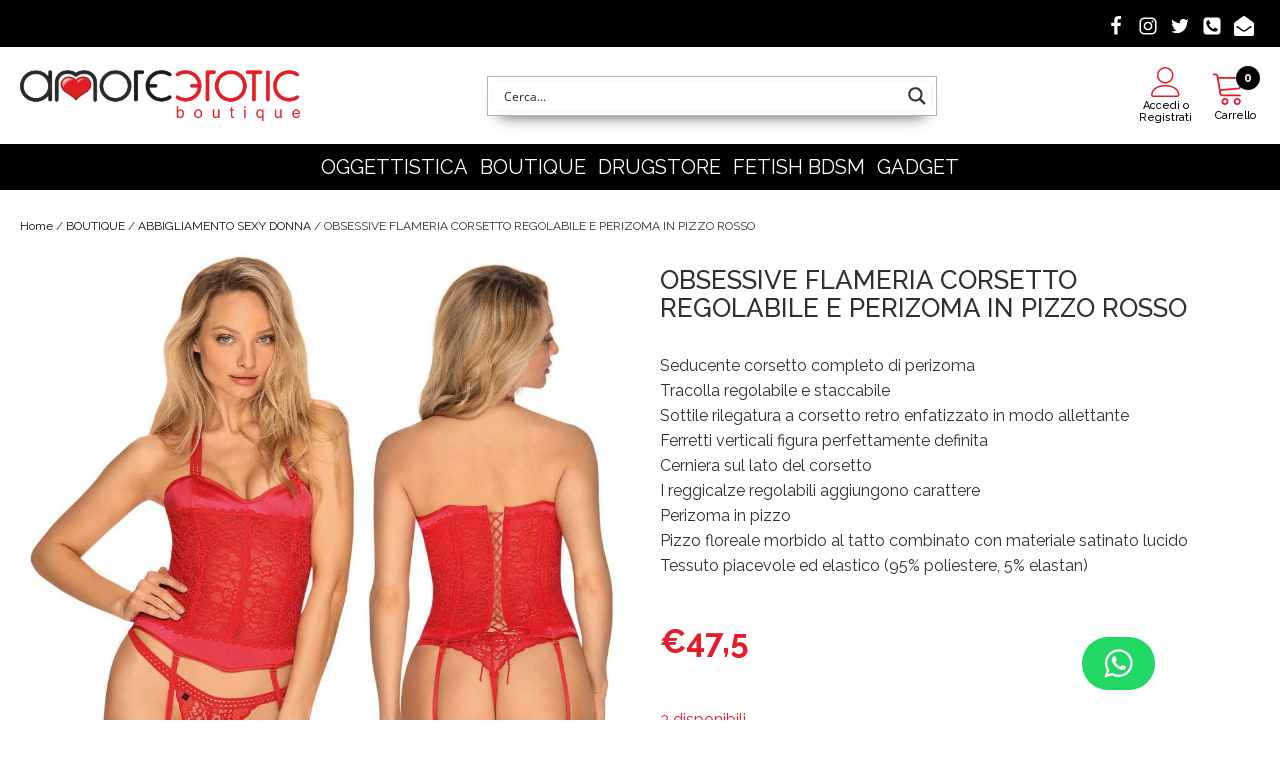

--- FILE ---
content_type: text/css
request_url: https://www.amoreeroticboutique.com/wp-content/uploads/oxygen/css/35108.css?cache=1747650199&ver=6.8.3
body_size: 3891
content:
#section-2086-35108{background-color:#000000}#section-2497-35108 > .ct-section-inner-wrap{padding-top:0;padding-right:20px;padding-bottom:0;padding-left:20px}#section-2497-35108{background-color:#000000}#div_block-2056-35108{flex-direction:row;display:flex;padding-top:4px;padding-bottom:11px}#div_block-2057-35108{flex-direction:row;display:flex;text-align:center;align-items:center;justify-content:center;margin-top:12px;padding-left:0px}#div_block-2072-35108{flex-direction:row;display:flex;align-items:center}#mini-cart-trigger{padding-left:19px;flex-direction:column;display:flex;text-align:left;align-items:center;justify-content:flex-start;position:relative}#mini-cust-cart{width:280px;top:53px;background-color:#ffffff;padding-top:10px;padding-left:10px;padding-right:10px;padding-bottom:10px;transition-duration:0.6s;position:absolute;left:-210px}#div_block-2093-35108{width:33%}#div_block-2101-35108{flex-direction:row;display:flex;text-align:center;align-items:center;justify-content:center;margin-top:0px;padding-left:0px}#div_block-2508-35108{flex-direction:row;display:flex;text-align:center;align-items:center;justify-content:center;margin-top:0px;padding-left:0px}#div_block-2110-35108{width:34.00%}#div_block-2112-35108{width:33%}#div_block-2499-35108{width:33.33%;display:flex;margin-top:auto;margin-bottom:auto;padding-left:20px;margin-left:0px;padding-top:0px;padding-bottom:0px}#div_block-2500-35108{width:33.33%;flex-direction:row;display:flex;justify-content:center;text-align:center;margin-right:0px;padding-right:20px;padding-bottom:0px;padding-top:0px}#div_block-2505-35108{width:33.34%;flex-direction:row;display:flex;justify-content:flex-end;text-align:right;margin-right:0px;padding-right:20px}@media (max-width:991px){#div_block-2500-35108{flex-direction:row;display:flex;justify-content:center;text-align:center}}@media (max-width:991px){#div_block-2505-35108{flex-direction:row;display:flex;justify-content:center;text-align:center}}@media (max-width:767px){#mini-cart-trigger{padding-left:6px}}@media (max-width:479px){#div_block-2499-35108{padding-left:0px;padding-right:0px}}@media (max-width:479px){#link-2447-35108{flex-direction:row;justify-content:center;text-align:center;margin-left:auto;margin-right:auto;margin-bottom:auto;margin-top:auto}}@media (max-width:991px){#new_columns-2087-35108> .ct-div-block{width:100% !important}}@media (max-width:991px){#new_columns-2498-35108> .ct-div-block{width:100% !important}}#new_columns-2498-35108{background-color:#000000}#text_block-2097-35108{font-size:14px}#text_block-2100-35108{font-size:14px}#text_block-2512-35108{color:#ffffff;padding-top:10px;font-weight:100}#text_block-2449-35108{color:#ffffff;font-weight:100;text-align:left}#text_block-2458-35108{color:#ffffff;font-weight:100;text-align:left}#text_block-2451-35108{color:#ffffff;font-weight:100;text-align:left}#text_block-2453-35108{color:#ffffff;font-weight:100;text-align:left}#text_block-2455-35108{text-align:left;color:#ffffff;font-weight:100}#text_block-2502-35108{color:#ffffff;display:flex;align-items:center;justify-content:center;align-content:center;margin-top:auto;padding-left:0px;padding-bottom:10px;margin-bottom:auto}@media (max-width:1400px){#text_block-2512-35108{color:#ffffff;padding-top:10px;font-weight:100}}@media (max-width:991px){#text_block-2502-35108{margin-left:auto;margin-right:auto}}#link_text-2456-35108{color:#ffffff;font-weight:100}#link-2076-35108{margin-left:15px}#link-2079-35108{margin-left:18px;margin-right:3px}#link-2095-35108{margin-top:0px}#link-2098-35108{margin-top:0px}#div_block-2443-35108{position:fixed;right:125px;bottom:30px;background-color:#22d865;flex-direction:row;display:flex;align-items:center;z-index:999;padding-top:10px;padding-bottom:10px;padding-right:20px;font-family:'Raleway';border-radius:50px;padding-left:20px}@media (max-width:991px){#div_block-2443-35108{align-items:center;justify-content:center;align-content:center;display:flex;text-align:center;flex-direction:row}}@media (max-width:767px){#link-2076-35108{padding-left:2px;margin-left:2px}}@media (max-width:479px){#div_block-2443-35108{position:fixed;left:20px;right:20px;display:flex;justify-content:center;text-align:center;width:67px;flex-direction:row;bottom:15px}}#image-2069-35108{width:280px}#image-2503-35108{width:200px;z-index:999999999;padding-right:0px;align-self:center;margin-bottom:0px;padding-bottom:10px;padding-top:0px}@media (max-width:991px){#image-2503-35108{margin-left:auto;margin-right:auto}}#fancy_icon-2074-35108{color:#e31e24}#fancy_icon-2074-35108>svg{width:30px;height:30px}#fancy_icon-2077-35108{color:#e31e24}#fancy_icon-2077-35108>svg{width:30px;height:30px}#fancy_icon-2080-35108{color:#e31e24}#fancy_icon-2080-35108>svg{width:30px;height:30px}#fancy_icon-2080-35108{margin-bottom:6px}#fancy_icon-2103-35108{margin-left:-10px}#fancy_icon-2444-35108{color:#ffffff}#fancy_icon-2444-35108>svg{width:33px;height:33px}@media (max-width:767px){#fancy_icon-2074-35108{color:#e31e24}#fancy_icon-2074-35108>svg{width:28px;height:28px}}@media (max-width:767px){#fancy_icon-2077-35108{color:#e31e24}#fancy_icon-2077-35108>svg{width:28px;height:28px}}@media (max-width:767px){#fancy_icon-2080-35108{color:#e31e24}#fancy_icon-2080-35108>svg{width:28px;height:28px}}#code_block-2075-35108{font-size:11px;color:#000000;line-height:12px;font-weight:500;padding-top:3px}#code_block-2078-35108{font-size:11px;color:#000000;line-height:12px;font-weight:500;padding-top:3px}#code_block-2081-35108{font-size:11px;color:#000000;line-height:12px;font-weight:500;padding-top:3px}#code_block-2515-35108{font-size:11px;color:#000000;line-height:12px;font-weight:500}@media (max-width:767px){#code_block-2075-35108{display:none}}@media (max-width:767px){#code_block-2078-35108{display:none}}@media (max-width:767px){#code_block-2081-35108{display:none}}@media (max-width:767px){#code_block-2515-35108{display:none}}#shortcode-2446-35108{width:80%;max-width:450px}@media (max-width:991px){#shortcode-2446-35108{margin-top:20px;margin-bottom:20px}}@media (min-width:768px){#_header-2051-35108.oxy-header-wrapper.oxy-header.oxy-sticky-header.oxy-sticky-header-active{position:fixed;top:0;left:0;right:0;z-index:2147483640;background-color:#ffffff;box-shadow:0px 0px 10px rgba(0,0,0,0.3);}#_header-2051-35108.oxy-header.oxy-sticky-header-active .oxygen-hide-in-sticky{display:none}#_header-2051-35108.oxy-header.oxy-header .oxygen-show-in-sticky-only{display:none}}#_header-2051-35108{width:100%}#_header_row-2052-35108 .oxy-nav-menu-open,#_header_row-2052-35108 .oxy-nav-menu:not(.oxy-nav-menu-open) .sub-menu{background-color:#000000}.oxy-header.oxy-sticky-header-active > #_header_row-2052-35108.oxygen-show-in-sticky-only{display:block}#_header_row-2052-35108{color:#ffffff;background-color:#000000}@media (max-width:991px){#_header_row-2066-35108 .oxy-header-container{flex-direction:column}#_header_row-2066-35108 .oxy-header-container > div{justify-content:center}}.oxy-header.oxy-sticky-header-active > #_header_row-2066-35108.oxygen-show-in-sticky-only{display:block}#_header_row-2066-35108{padding-top:20px;padding-bottom:20px}#_header_row-2118-35108 .oxy-nav-menu-open,#_header_row-2118-35108 .oxy-nav-menu:not(.oxy-nav-menu-open) .sub-menu{background-color:#000000}.oxy-header.oxy-sticky-header-active > #_header_row-2118-35108.oxygen-show-in-sticky-only{display:block}#_header_row-2118-35108{background-color:#000000}#iuahsd98 .oxy-cart-counter_icon_svg{font-size:35px}#iuahsd98 .oxy-cart-counter_icon{color:#e41c2a}#iuahsd98 .oxy-cart-counter_count{color:#ffffff;margin-top:-25px;margin-left:-10px}#iuahsd98 .oxy-cart-counter_number{font-size:12px;height:24px;width:24px;color:#ffffff;background-color:#000000}#iuahsd98 .oxy-cart-counter_inner_content{display:none}.oxy-cart-counter{position:relative}.oxy-cart-counter_link{color:inherit}.oxygen-builder-body .oxy-cart-counter > div:not(.oxy-cart-counter_inner_content):not(.oxy-cart-counter_icon_count){display:none}.oxy-cart-counter_inner_content{background-color:#fff;position:absolute;visibility:hidden;opacity:0;transition-property:opacity,visibility;transition-timing-function:ease;transition-duration:0.3s;z-index:99;width:300px;max-width:90vw;right:0;padding:20px}.oxy-cart-counter_visible + .oxy-cart-counter_inner_content{visibility:visible;opacity:1}.oxy-cart-counter_icon_count{background:none;border:none;position:relative}.oxy-cart-counter_icon_count[data-reveal]{cursor:pointer}.oxy-cart-counter_icon_count:focus,.oxy-cart-counter_link:focus{outline:none}.oxy-cart-counter_icon_svg{height:1em;width:1em;fill:currentColor}.oxy-cart-counter_icon_count,.oxy-cart-counter_count{display:flex;align-items:center}.oxy-cart-counter_count{right:-10px}.oxy-cart-counter_number{display:flex;align-items:center;justify-content:center;border-radius:100px;background-color:#333;color:#fff;font-size:14px;height:20px;width:20px;transition-property:color,background-color;transition-timing-function:ease;transition-duration:0.3s}.oxy-cart-counter_icon{transition-property:color,background-color;transition-timing-function:ease;transition-duration:0.3s}.oxy-cart-counter_number:empty::before{content:'0'}.oxy-cart-counter_hidden .oxy-cart-counter_number:empty{display:none}.oxygen-builder-body .oxy-cart-counter_hidden .oxy-cart-counter_number:empty{display:flex}#iuahsd98{margin-bottom:-1px}@media (max-width:767px){#iuahsd98 .oxy-cart-counter_icon_svg{font-size:28px}}.oxy-mini-cart{position:relative;display:flex;justify-content:center;-webkit-font-smoothing:antialiased}.oxy-woo-mini-cart__summary{display:flex;flex-direction:row;justify-content:center;align-items:center;flex-wrap:nowrap;cursor:pointer}.oxy-woo-mini-cart__summary-fragments{display:flex;flex-direction:row;flex-wrap:nowrap;align-items:center}.oxy-woo-mini-cart__total{margin-right:8px}.oxy-woo-mini-cart__items-count{white-space:nowrap}.oxy-woo-mini-cart__quantity-badge{position:absolute;top:4px;right:4px;width:14px;height:14px;border-radius:50%;font-size:10px;font-weight:800;background-color:#e41c2a;color:white;display:none;justify-content:center;align-items:center}.oxy-woo-mini-cart__icon{width:24px;height:auto}.oxy-woo-mini-cart__flyout{position:absolute;right:0;left:unset;width:100%;min-width:300px;top:100%;opacity:0 !important;transition-property:opacity;transition-duration:0.3s;transition-timing-function:ease-in-out;pointer-events:none;background-color:#fff;z-index:9999;padding:16px}.oxy-woo-mini-cart__summary:hover + .oxy-woo-mini-cart__flyout,.oxy-woo-mini-cart:focus-within > .oxy-woo-mini-cart__flyout,.oxy-woo-mini-cart__flyout:hover,.oxy-woo-mini-cart__flyout--active{visibility:visible;opacity:1 !important;pointer-events:all}.oxy-woo-mini-cart__flyout .woocommerce-mini-cart-item{display:flex;flex-direction:row;align-items:center}.oxy-woo-mini-cart__flyout ul.product_list_widget{list-style:none outside;padding:0;margin:0}.oxy-woo-mini-cart__flyout .product_list_widget li{border-bottom:1px solid #d3ced2;padding-top:4px;margin-bottom:4px;padding-bottom:8px;list-style:none}.oxy-woo-mini-cart__flyout .woocommerce-mini-cart-item .remove{margin-right:8px;color:#d3ced2 !important;width:14px;text-align:center}.oxy-woo-mini-cart__flyout .woocommerce-mini-cart-item .remove:hover{text-decoration:none;color:#c44 !important;background:transparent !important}.oxy-woo-mini-cart__flyout .woocommerce-mini-cart-item a:not(.remove){display:flex;align-items:center;font-size:14px}.oxy-woo-mini-cart__flyout .woocommerce-mini-cart-item a:not(.remove) img{margin:0px;margin-right:12px;width:32px;height:32px}.oxy-woo-mini-cart__flyout .woocommerce-mini-cart-item .quantity{margin-left:auto;display:flex;flex-direction:column;align-items:center}.oxy-woo-mini-cart__flyout .woocommerce-mini-cart__total .woocommerce-Price-amount{color:black}.oxy-woo-mini-cart__flyout .woocommerce-mini-cart__buttons{display:flex;flex-direction:column;margin-block-end:0px}.oxy-woo-mini-cart__flyout .woocommerce-mini-cart__buttons .button{display:flex;justify-content:center;width:100%;background-color:#000000;padding:16px 48px;color:#ffffff;font-size:12px;text-transform:uppercase;font-weight:700;letter-spacing:1px;line-height:1.2;border:1px solid #000000;transition:all 0.2s ease}.oxy-woo-mini-cart__flyout .woocommerce-mini-cart__buttons .button:first-child{margin-bottom:8px;line-height:1.2;text-align:center;text-transform:uppercase;letter-spacing:1px;font-weight:700;font-size:12px;background:#ffffff;border:1px solid #000000;color:#000000;padding:16px 24px;outline:none;font-family:inherit;border-radius:4px}.oxy-woo-mini-cart__flyout .woocommerce-mini-cart__buttons .button:first-child:hover{border:1px solid ;color:;background:#ffffff}.oxy-woo-mini-cart__flyout .woocommerce-mini-cart__buttons .button:hover{background:;border-color:}.oxy-woo-mini-cart__flyout .total strong{font-weight:400}.oxy-woo-mini-cart__flyout .woocommerce-mini-cart__empty-message{text-align:center}.oxy-mini-cart{position:relative;display:flex;justify-content:center;-webkit-font-smoothing:antialiased}.oxy-woo-mini-cart__summary{display:flex;flex-direction:row;justify-content:center;align-items:center;flex-wrap:nowrap;cursor:pointer}.oxy-woo-mini-cart__summary-fragments{display:flex;flex-direction:row;flex-wrap:nowrap;align-items:center}.oxy-woo-mini-cart__total{margin-right:8px}.oxy-woo-mini-cart__items-count{white-space:nowrap}.oxy-woo-mini-cart__quantity-badge{position:absolute;top:4px;right:4px;width:14px;height:14px;border-radius:50%;font-size:10px;font-weight:800;background-color:#e41c2a;color:white;display:none;justify-content:center;align-items:center}.oxy-woo-mini-cart__icon{width:24px;height:auto}.oxy-woo-mini-cart__flyout{position:absolute;right:0;left:unset;width:100%;min-width:300px;top:100%;opacity:0 !important;transition-property:opacity;transition-duration:0.3s;transition-timing-function:ease-in-out;pointer-events:none;background-color:#fff;z-index:9999;padding:16px}.oxy-woo-mini-cart__summary:hover + .oxy-woo-mini-cart__flyout,.oxy-woo-mini-cart:focus-within > .oxy-woo-mini-cart__flyout,.oxy-woo-mini-cart__flyout:hover,.oxy-woo-mini-cart__flyout--active{visibility:visible;opacity:1 !important;pointer-events:all}.oxy-woo-mini-cart__flyout .woocommerce-mini-cart-item{display:flex;flex-direction:row;align-items:center}.oxy-woo-mini-cart__flyout ul.product_list_widget{list-style:none outside;padding:0;margin:0}.oxy-woo-mini-cart__flyout .product_list_widget li{border-bottom:1px solid #d3ced2;padding-top:4px;margin-bottom:4px;padding-bottom:8px;list-style:none}.oxy-woo-mini-cart__flyout .woocommerce-mini-cart-item .remove{margin-right:8px;color:#d3ced2 !important;width:14px;text-align:center}.oxy-woo-mini-cart__flyout .woocommerce-mini-cart-item .remove:hover{text-decoration:none;color:#c44 !important;background:transparent !important}.oxy-woo-mini-cart__flyout .woocommerce-mini-cart-item a:not(.remove){display:flex;align-items:center;font-size:14px}.oxy-woo-mini-cart__flyout .woocommerce-mini-cart-item a:not(.remove) img{margin:0px;margin-right:12px;width:32px;height:32px}.oxy-woo-mini-cart__flyout .woocommerce-mini-cart-item .quantity{margin-left:auto;display:flex;flex-direction:column;align-items:center}.oxy-woo-mini-cart__flyout .woocommerce-mini-cart__total .woocommerce-Price-amount{color:black}.oxy-woo-mini-cart__flyout .woocommerce-mini-cart__buttons{display:flex;flex-direction:column;margin-block-end:0px}.oxy-woo-mini-cart__flyout .woocommerce-mini-cart__buttons .button{display:flex;justify-content:center;width:100%;background-color:#000000;padding:16px 48px;color:#ffffff;font-size:12px;text-transform:uppercase;font-weight:700;letter-spacing:1px;line-height:1.2;border:1px solid #000000;transition:all 0.2s ease}.oxy-woo-mini-cart__flyout .woocommerce-mini-cart__buttons .button:first-child{margin-bottom:8px;line-height:1.2;text-align:center;text-transform:uppercase;letter-spacing:1px;font-weight:700;font-size:12px;background:#ffffff;border:1px solid #000000;color:#000000;padding:16px 24px;outline:none;font-family:inherit;border-radius:4px}.oxy-woo-mini-cart__flyout .woocommerce-mini-cart__buttons .button:first-child:hover{border:1px solid ;color:;background:#ffffff}.oxy-woo-mini-cart__flyout .woocommerce-mini-cart__buttons .button:hover{background:;border-color:}.oxy-woo-mini-cart__flyout .total strong{font-weight:400}.oxy-woo-mini-cart__flyout .woocommerce-mini-cart__empty-message{text-align:center}.oxy-mini-cart{max-width:100%}.oxy-mini-cart .widget_shopping_cart_content{display:flex;flex-direction:column;height:100%}.oxy-mini-cart .woocommerce-mini-cart__buttons{display:flex;width:100%;flex-direction:row;justify-content:space-between}.oxy-mini-cart .woocommerce-mini-cart__total{display:flex;flex-direction:row;justify-content:space-between}.oxy-mini-cart.woocommerce a.remove.remove_from_cart_button{color:inherit!important;position:absolute;text-decoration:none;right:0;font-size:20px}.oxy-mini-cart .woocommerce-mini-cart-item{position:relative;text-align:left}.oxy-mini-cart .woocommerce a.button{margin-bottom:10px;padding:12px 18px;font-size:10px}.oxy-mini-cart .cart_list{overflow-y:auto}.oxy-mini-cart .woocommerce-mini-cart-item .quantity{font-size:14px}.oxy-mini-cart a.remove_from_cart_button{color:#333}.oxy-mini-cart a.remove_from_cart_button:hover{color:#f5f5f5}.oxy-mini-cart a.remove_from_cart_button{background-color:#f5f5f5}.oxy-mini-cart .woocommerce-mini-cart__buttons a{width:48%;text-align:center}.oxy-mini-cart a.remove_from_cart_button:hover{background-color:#e5e5e5}.oxy-mini-cart ul.product_list_widget li img{width:60px}.oxy-mini-cart .woocommerce-mini-cart__empty-message{margin:0}#-mini-cart-2518-35108 .woocommerce-mini-cart-item{padding-bottom:8px;padding-right:8px;padding-left:8px;margin-bottom:10px}#-mini-cart-2518-35108 .cart_list{max-height:302px}.oxy-pro-menu-list{display:flex;padding:0;margin:0;align-items:center}.oxy-pro-menu .oxy-pro-menu-list .menu-item{list-style-type:none;display:flex;flex-direction:column;width:100%;transition-property:background-color,color,border-color}.oxy-pro-menu-list > .menu-item{white-space:nowrap}.oxy-pro-menu .oxy-pro-menu-list .menu-item a{text-decoration:none;border-style:solid;border-width:0;transition-timing-function:ease-in-out;transition-property:background-color,color,border-color;border-color:transparent}.oxy-pro-menu .oxy-pro-menu-list li.current-menu-item > a,.oxy-pro-menu .oxy-pro-menu-list li.menu-item:hover > a{border-color:currentColor}.oxy-pro-menu .menu-item,.oxy-pro-menu .sub-menu{position:relative}.oxy-pro-menu .menu-item .sub-menu{padding:0;flex-direction:column;white-space:nowrap;display:flex;visibility:hidden;position:absolute;z-index:9999999;top:100%;transition-property:opacity,transform,visibility}.oxy-pro-menu-off-canvas .sub-menu:before,.oxy-pro-menu-open .sub-menu:before{display:none}.oxy-pro-menu .menu-item .sub-menu.aos-animate,.oxy-pro-menu-init .menu-item .sub-menu[data-aos^=flip]{visibility:visible}.oxy-pro-menu-container:not(.oxy-pro-menu-init) .menu-item .sub-menu[data-aos^=flip]{transition-duration:0s}.oxy-pro-menu .sub-menu .sub-menu,.oxy-pro-menu.oxy-pro-menu-vertical .sub-menu{left:100%;top:0}.oxy-pro-menu .sub-menu.sub-menu-left{right:0;left:auto !important;margin-right:100%}.oxy-pro-menu-list > .menu-item > .sub-menu.sub-menu-left{margin-right:0}.oxy-pro-menu .sub-menu li.menu-item{flex-direction:column}.oxy-pro-menu-mobile-open-icon,.oxy-pro-menu-mobile-close-icon{display:none;cursor:pointer;align-items:center}.oxy-pro-menu-off-canvas .oxy-pro-menu-mobile-close-icon,.oxy-pro-menu-open .oxy-pro-menu-mobile-close-icon{display:inline-flex}.oxy-pro-menu-mobile-open-icon > svg,.oxy-pro-menu-mobile-close-icon > svg{fill:currentColor}.oxy-pro-menu-mobile-close-icon{position:absolute}.oxy-pro-menu.oxy-pro-menu-open .oxy-pro-menu-container{width:100%;position:fixed;top:0;right:0;left:0;bottom:0;display:flex;align-items:center;justify-content:center;overflow:auto;z-index:2147483642 !important;background-color:#fff}.oxy-pro-menu .oxy-pro-menu-container.oxy-pro-menu-container{transition-property:opacity,transform,visibility}.oxy-pro-menu .oxy-pro-menu-container.oxy-pro-menu-container[data-aos^=slide]{transition-property:transform}.oxy-pro-menu .oxy-pro-menu-container.oxy-pro-menu-off-canvas-container,.oxy-pro-menu .oxy-pro-menu-container.oxy-pro-menu-off-canvas-container[data-aos^=flip]{visibility:visible !important}.oxy-pro-menu .oxy-pro-menu-open-container .oxy-pro-menu-list,.oxy-pro-menu .oxy-pro-menu-off-canvas-container .oxy-pro-menu-list{align-items:center;justify-content:center;flex-direction:column}.oxy-pro-menu.oxy-pro-menu-open > .oxy-pro-menu-container{max-height:100vh;overflow:auto;width:100%}.oxy-pro-menu.oxy-pro-menu-off-canvas > .oxy-pro-menu-container{max-height:100vh;overflow:auto;z-index:1000}.oxy-pro-menu-container > div:first-child{margin:auto}.oxy-pro-menu-off-canvas-container{display:flex !important;position:fixed;width:auto;align-items:center;justify-content:center}.oxy-pro-menu-off-canvas-container a,.oxy-pro-menu-open-container a{word-break:break-word}.oxy-pro-menu.oxy-pro-menu-off-canvas .oxy-pro-menu-list{align-items:center;justify-content:center;flex-direction:column}.oxy-pro-menu.oxy-pro-menu-off-canvas .oxy-pro-menu-container .oxy-pro-menu-list .menu-item,.oxy-pro-menu.oxy-pro-menu-open .oxy-pro-menu-container .oxy-pro-menu-list .menu-item{flex-direction:column;width:100%;text-align:center}.oxy-pro-menu.oxy-pro-menu-off-canvas .sub-menu,.oxy-pro-menu.oxy-pro-menu-open .sub-menu{display:none;visibility:visible;opacity:1;position:static;align-items:center;justify-content:center;white-space:normal;width:100%}.oxy-pro-menu.oxy-pro-menu-off-canvas .menu-item,.oxy-pro-menu.oxy-pro-menu-open .menu-item{justify-content:center;min-height:32px}.oxy-pro-menu .menu-item.menu-item-has-children,.oxy-pro-menu .sub-menu .menu-item.menu-item-has-children{flex-direction:row;align-items:center}.oxy-pro-menu .menu-item > a{display:inline-flex;align-items:center;justify-content:center}.oxy-pro-menu.oxy-pro-menu-off-canvas .menu-item-has-children > a .oxy-pro-menu-dropdown-icon-click-area,.oxy-pro-menu.oxy-pro-menu-open .menu-item-has-children > a .oxy-pro-menu-dropdown-icon-click-area{min-width:32px;min-height:32px}.oxy-pro-menu .menu-item-has-children > a .oxy-pro-menu-dropdown-icon-click-area{display:flex;align-items:center;justify-content:center}.oxy-pro-menu .menu-item-has-children > a svg{width:1.4em;height:1.4em;fill:currentColor;transition-property:transform}.oxy-pro-menu.oxy-pro-menu-off-canvas .menu-item > a svg,.oxy-pro-menu.oxy-pro-menu-open .menu-item > a svg{width:1em;height:1em}.oxy-pro-menu-off-canvas .oxy-pro-menu-container:not(.oxy-pro-menu-dropdown-links-toggle) .oxy-pro-menu-dropdown-icon-click-area,.oxy-pro-menu-open .oxy-pro-menu-container:not(.oxy-pro-menu-dropdown-links-toggle) .oxy-pro-menu-dropdown-icon-click-area{display:none}.oxy-pro-menu-off-canvas .menu-item:not(.menu-item-has-children) .oxy-pro-menu-dropdown-icon-click-area,.oxy-pro-menu-open .menu-item:not(.menu-item-has-children) .oxy-pro-menu-dropdown-icon-click-area{min-height:32px;width:0px}.oxy-pro-menu.oxy-pro-menu-off-canvas .oxy-pro-menu-show-dropdown:not(.oxy-pro-menu-dropdown-links-toggle) .oxy-pro-menu-list .menu-item-has-children,.oxy-pro-menu.oxy-pro-menu-open .oxy-pro-menu-show-dropdown:not(.oxy-pro-menu-dropdown-links-toggle) .oxy-pro-menu-list .menu-item-has-children{padding-right:0px}.oxy-pro-menu-container .menu-item a{width:100%;text-align:center}.oxy-pro-menu-container:not(.oxy-pro-menu-open-container):not(.oxy-pro-menu-off-canvas-container) ul:not(.sub-menu) > li > .sub-menu{top:100%;left:0}.oxy-pro-menu-container:not(.oxy-pro-menu-open-container):not(.oxy-pro-menu-off-canvas-container) .sub-menu .sub-menu{top:0;left:100%}.oxy-pro-menu-container:not(.oxy-pro-menu-open-container):not(.oxy-pro-menu-off-canvas-container) a{-webkit-tap-highlight-color:transparent}.oxy-pro-menu-dropdown-links-toggle.oxy-pro-menu-open-container .menu-item-has-children ul,.oxy-pro-menu-dropdown-links-toggle.oxy-pro-menu-off-canvas-container .menu-item-has-children ul{border-radius:0px !important;width:100%}.oxy-pro-menu-dropdown-animating[data-aos*="down"]{pointer-events:none}.sub-menu .oxy-pro-menu-dropdown-animating[data-aos*="down"]{pointer-events:auto}.sub-menu .oxy-pro-menu-dropdown-animating[data-aos*="right"]{pointer-events:none}.sub-menu .oxy-pro-menu-dropdown-animating.sub-menu-left[data-aos*="left"]{pointer-events:none}.oxy-pro-menu-dropdown-animating-out{pointer-events:none}.oxy-pro-menu-list .menu-item a{border-color:transparent}.oxy-pro-menu-list .menu-item.current-menu-item a,.oxy-pro-menu-list .menu-item.menu-item.menu-item.menu-item a:focus-within,.oxy-pro-menu-list .menu-item.menu-item.menu-item.menu-item a:hover{border-color:currentColor}#-pro-menu-2442-35108 .oxy-pro-menu-list .menu-item,#-pro-menu-2442-35108 .oxy-pro-menu-list .menu-item a{color:#ffffff;font-family:'Raleway';font-size:20px;font-weight:400}#-pro-menu-2442-35108 .oxy-pro-menu-list .menu-item a{padding-left:20px;padding-right:20px;padding-top:8px;padding-bottom:8px}#-pro-menu-2442-35108 .oxy-pro-menu-list > .menu-item{margin-left:5px;margin-right:5px}#-pro-menu-2442-35108 .oxy-pro-menu-list .menu-item.menu-item.menu-item.menu-item a:hover,#-pro-menu-2442-35108 .oxy-pro-menu-list .menu-item.menu-item.menu-item.menu-item a:focus-within{color:#ffffff;background-color:#e31e24}#-pro-menu-2442-35108 .oxy-pro-menu-container:not(.oxy-pro-menu-open-container):not(.oxy-pro-menu-off-canvas-container) .sub-menu .menu-item a{background-color:#ffffff;color:#000000}#-pro-menu-2442-35108 .oxy-pro-menu-container:not(.oxy-pro-menu-open-container):not(.oxy-pro-menu-off-canvas-container) .sub-menu .menu-item a:hover,#-pro-menu-2442-35108 .oxy-pro-menu-container:not(.oxy-pro-menu-open-container):not(.oxy-pro-menu-off-canvas-container) .sub-menu .menu-item a:focus-within{background-color:#e31e24;color:#ffffff}#-pro-menu-2442-35108 .oxy-pro-menu-container:not(.oxy-pro-menu-open-container):not(.oxy-pro-menu-off-canvas-container) .sub-menu .menu-item,#-pro-menu-2442-35108 .oxy-pro-menu-container:not(.oxy-pro-menu-open-container):not(.oxy-pro-menu-off-canvas-container) .sub-menu .menu-item a{text-align:left}#-pro-menu-2442-35108 .oxy-pro-menu-container .menu-item a{text-align:left;justify-content:flex-start}#-pro-menu-2442-35108 .oxy-pro-menu-container.oxy-pro-menu-open-container .menu-item,#-pro-menu-2442-35108 .oxy-pro-menu-container.oxy-pro-menu-off-canvas-container .menu-item{align-items:flex-start}@media (max-width:991px){#-pro-menu-2442-35108 .oxy-pro-menu-mobile-open-icon{display:inline-flex}#-pro-menu-2442-35108.oxy-pro-menu-open .oxy-pro-menu-mobile-open-icon{display:none}#-pro-menu-2442-35108 .oxy-pro-menu-container{visibility:hidden;position:fixed}#-pro-menu-2442-35108.oxy-pro-menu-open .oxy-pro-menu-container{visibility:visible}}#-pro-menu-2442-35108 .oxy-pro-menu-open-container .oxy-pro-menu-list .menu-item-has-children .oxy-pro-menu-dropdown-icon-click-area,#-pro-menu-2442-35108 .oxy-pro-menu-off-canvas-container .oxy-pro-menu-list .menu-item-has-children .oxy-pro-menu-dropdown-icon-click-area{margin-right:-4px}#-pro-menu-2442-35108{margin-bottom:0px;margin-top:0px}#-pro-menu-2442-35108:hover{oxy-pro-menu-slug-oxypromenulistmenuitemmenuitemmenuitemmenuitemacolor:#ffffff;oxy-pro-menu-slug-oxypromenulistmenuitemmenuitemmenuitemmenuitemabackground-color:#e31e24;oxy-pro-menu-slug-oxypromenucontainernotoxypromenuopencontainernotoxypromenuoffcanvascontainersubmenumenuitemabackground-color:#e31e24;oxy-pro-menu-slug-oxypromenucontainernotoxypromenuopencontainernotoxypromenuoffcanvascontainersubmenumenuitemacolor:#ffffff}@media (max-width:1400px){#-pro-menu-2442-35108 .oxy-pro-menu-list .menu-item a{padding-left:6px;padding-right:6px}#-pro-menu-2442-35108 .oxy-pro-menu-list > .menu-item{margin-left:0px;margin-right:0px}}@media (max-width:991px){#-pro-menu-2442-35108 .oxy-pro-menu-list .menu-item,#-pro-menu-2442-35108 .oxy-pro-menu-list .menu-item a{font-size:16px;transition-duration:0.2s}#-pro-menu-2442-35108 .oxy-pro-menu-list .menu-item.menu-item.menu-item.menu-item a:hover,#-pro-menu-2442-35108 .oxy-pro-menu-list .menu-item.menu-item.menu-item.menu-item a:focus-within,#-pro-menu-2442-35108 .oxy-pro-menu-list .menu-item a{border-bottom-width:2px}#-pro-menu-2442-35108 .oxy-pro-menu-list .menu-item.current-menu-item.current-menu-item a,#-pro-menu-2442-35108 .oxy-pro-menu-list .menu-item a{border-bottom-width:3px}#-pro-menu-2442-35108 .oxy-pro-menu-mobile-open-icon svg{width:31px;height:31px;margin-right:15px;color:#ffffff}#-pro-menu-2442-35108 .oxy-pro-menu-mobile-open-icon{color:#ffffff;font-weight:500;font-size:22px}#-pro-menu-2442-35108 .oxy-pro-menu-mobile-close-icon{color:#ffffff}#-pro-menu-2442-35108 .oxy-pro-menu-mobile-close-icon svg{color:#ffffff}#-pro-menu-2442-35108 .oxy-pro-menu-container.oxy-pro-menu-off-canvas-container,#-pro-menu-2442-35108 .oxy-pro-menu-container.oxy-pro-menu-open-container{background-color:#000000}#-pro-menu-2442-35108 .oxy-pro-menu-container.oxy-pro-menu-open-container .menu-item a,#-pro-menu-2442-35108 .oxy-pro-menu-container.oxy-pro-menu-off-canvas-container .menu-item a{color:#ffffff}#-pro-menu-2442-35108 .oxy-pro-menu-open-container .oxy-pro-menu-list .menu-item,#-pro-menu-2442-35108 .oxy-pro-menu-open-container .oxy-pro-menu-list .menu-item a,#-pro-menu-2442-35108 .oxy-pro-menu-off-canvas-container .oxy-pro-menu-list .menu-item,#-pro-menu-2442-35108 .oxy-pro-menu-off-canvas-container .oxy-pro-menu-list .menu-item a{font-size:26px;line-height:1.3;font-family:'Raleway'}#-pro-menu-2442-35108 .oxy-pro-menu-off-canvas-container .oxy-pro-menu-list .menu-item-has-children > a svg,#-pro-menu-2442-35108 .oxy-pro-menu-open-container .oxy-pro-menu-list .menu-item-has-children > a svg{font-size:9px}#-pro-menu-2442-35108 .oxy-pro-menu-dropdown-links-toggle.oxy-pro-menu-open-container .menu-item-has-children ul,#-pro-menu-2442-35108 .oxy-pro-menu-dropdown-links-toggle.oxy-pro-menu-off-canvas-container .menu-item-has-children ul{border-top-width:3px}#-pro-menu-2442-35108 .oxy-pro-menu-container.oxy-pro-menu-open-container .oxy-pro-menu-list .menu-item a,#-pro-menu-2442-35108 .oxy-pro-menu-container.oxy-pro-menu-off-canvas-container .oxy-pro-menu-list .menu-item a{text-align:center;justify-content:center}#-pro-menu-2442-35108{margin-right:8px}}@media (max-width:767px){#-pro-menu-2442-35108 .oxy-pro-menu-mobile-close-icon{font-size:0px}#-pro-menu-2442-35108 .oxy-pro-menu-container.oxy-pro-menu-open-container .menu-item a,#-pro-menu-2442-35108 .oxy-pro-menu-container.oxy-pro-menu-off-canvas-container .menu-item a{padding-top:5px;padding-bottom:5px}#-pro-menu-2442-35108 .oxy-pro-menu-container.oxy-pro-menu-open-container,#-pro-menu-2442-35108 .oxy-pro-menu-container.oxy-pro-menu-off-canvas-container{padding-top:5px;padding-bottom:5px}#-pro-menu-2442-35108 .oxy-pro-menu-open-container .oxy-pro-menu-list .menu-item,#-pro-menu-2442-35108 .oxy-pro-menu-open-container .oxy-pro-menu-list .menu-item a,#-pro-menu-2442-35108 .oxy-pro-menu-off-canvas-container .oxy-pro-menu-list .menu-item,#-pro-menu-2442-35108 .oxy-pro-menu-off-canvas-container .oxy-pro-menu-list .menu-item a{font-size:20px}}@media (max-width:479px){#-pro-menu-2442-35108 .oxy-pro-menu-list .menu-item,#-pro-menu-2442-35108 .oxy-pro-menu-list .menu-item a{line-height:1em}#-pro-menu-2442-35108 .oxy-pro-menu-list .menu-item a{padding-top:0px;padding-bottom:0px}#-pro-menu-2442-35108 .oxy-pro-menu-list > .menu-item{margin-top:0px;margin-bottom:0px}#-pro-menu-2442-35108 .oxy-pro-menu-mobile-open-icon svg{width:27px;height:27px;margin-right:6px}#-pro-menu-2442-35108 .oxy-pro-menu-mobile-open-icon{font-size:14px}#-pro-menu-2442-35108 .oxy-pro-menu-container.oxy-pro-menu-open-container .menu-item a,#-pro-menu-2442-35108 .oxy-pro-menu-container.oxy-pro-menu-off-canvas-container .menu-item a{padding-top:2px;padding-bottom:2px}#-pro-menu-2442-35108 .oxy-pro-menu-container.oxy-pro-menu-open-container,#-pro-menu-2442-35108 .oxy-pro-menu-container.oxy-pro-menu-off-canvas-container{padding-top:2px;padding-bottom:2px}#-pro-menu-2442-35108 .oxy-pro-menu-open-container .oxy-pro-menu-list .menu-item,#-pro-menu-2442-35108 .oxy-pro-menu-open-container .oxy-pro-menu-list .menu-item a,#-pro-menu-2442-35108 .oxy-pro-menu-off-canvas-container .oxy-pro-menu-list .menu-item,#-pro-menu-2442-35108 .oxy-pro-menu-off-canvas-container .oxy-pro-menu-list .menu-item a{font-size:18px}}

--- FILE ---
content_type: text/css
request_url: https://www.amoreeroticboutique.com/wp-content/uploads/oxygen/css/189.css?cache=1747660666&ver=6.8.3
body_size: 2598
content:
#section-240-189 > .ct-section-inner-wrap{padding-bottom:60px}#section-260-189 > .ct-section-inner-wrap{padding-bottom:49px}#section-277-189 > .ct-section-inner-wrap{padding-top:8px;padding-bottom:8px;display:flex;flex-direction:column}#section-277-189{display:block}#section-277-189{background-color:#000000;border-top-width:2px;border-right-width:2px;border-bottom-width:2px;border-left-width:2px;border-top-color:#000000;border-right-color:#000000;border-bottom-color:#000000;border-left-color:#000000;border-top-style:solid;border-right-style:solid;border-bottom-style:solid;border-left-style:solid;text-align:left}#section-288-189 > .ct-section-inner-wrap{padding-top:24px;padding-bottom:37px}#section-288-189{background-image:linear-gradient(#ffffff,#e5e5e5)}@media (max-width:991px){#section-277-189 > .ct-section-inner-wrap{padding-top:15px;padding-bottom:15px}}@media (max-width:767px){#section-277-189 > .ct-section-inner-wrap{padding-top:7px;padding-bottom:7px}}@media (max-width:479px){#section-277-189 > .ct-section-inner-wrap{padding-top:5px;padding-bottom:5px}}#div_block-244-189{position:relative;flex-direction:row;display:flex;align-items:stretch}#div_block-245-189{overflow:hidden;padding-right:0px;padding-left:0px;margin-left:0px;margin-right:0px}#div_block-346-189{padding-left:20px;padding-right:20px;justify-content:center;flex-direction:column;display:flex}#div_block-428-189{padding-top:30px;padding-bottom:30px;padding-left:30px;padding-right:30px;border-top-width:1px;border-right-width:1px;border-bottom-width:1px;border-left-width:1px;border-top-style:solid;border-right-style:solid;border-bottom-style:solid;border-left-style:solid;border-top-color:#d3d3d3;border-right-color:#d3d3d3;border-bottom-color:#d3d3d3;border-left-color:#d3d3d3;margin-top:26px}#div_block-385-189{width:33.33%;flex-direction:row;display:flex;align-items:center;justify-content:center;text-align:center;padding-top:0px;padding-bottom:0px}#div_block-386-189{width:33.33%;text-align:left;align-items:center;flex-direction:column;display:flex;padding-top:0px;padding-bottom:0px;justify-content:center}#div_block-398-189{flex-direction:row;display:flex;align-items:center;width:100%;justify-content:center;padding-top:0px}#div_block-387-189{width:33.34%;text-align:center;flex-direction:row;display:flex;justify-content:center;padding-top:0px;padding-bottom:0px}#div_block-291-189{width:100%}#div_block-292-189{width:100%}.oxy-dynamic-list :is([data-id="div_block-298-189"],#incspec){width:100%}.oxy-dynamic-list :is([data-id="div_block-299-189"],#incspec){position:relative;overflow:hidden;width:100%}@media (max-width:991px){.oxy-dynamic-list :is([data-id="div_block-298-189"],#incspec){display:flex;align-items:center;text-align:center}}@media (max-width:991px){.oxy-dynamic-list :is([data-id="div_block-307-189"],#incspec){flex-direction:column;display:flex;align-items:center;text-align:center}}@media (max-width:991px){#new_columns-384-189> .ct-div-block{width:100% !important}}#headline-289-189{display:none}#text_block-429-189{color:#4c4c4c;font-size:15px;margin-top:0px;text-transform:uppercase}#text_block-271-189{font-family:'Raleway';margin-bottom:13px;width:100%;margin-left:0px;margin-right:0px;max-width:100%;font-weight:500}#text_block-281-189{font-size:18px;color:#ffffff;font-family:'Raleway';text-transform:uppercase}#text_block-284-189{font-size:20px;color:#ffffff;font-family:'Raleway';text-align:left;font-weight:500;text-transform:uppercase}#text_block-320-189{font-size:20px;color:#ffffff;font-family:'Raleway';text-transform:uppercase}.oxy-dynamic-list :is([data-id="text_block-308-189"],#incspec){margin-left:0px;margin-top:0px;margin-bottom:0px;margin-right:0px}@media (max-width:991px){#text_block-281-189{text-transform:capitalize}}@media (max-width:991px){#text_block-284-189{text-transform:capitalize}}@media (max-width:991px){#text_block-320-189{text-transform:capitalize}}@media (max-width:767px){#text_block-284-189{text-transform:capitalize}}@media (max-width:767px){#text_block-320-189{text-transform:capitalize}}.oxy-dynamic-list :is([data-id="link-303-189"],#incspec){width:100%}#image-379-189{width:360px;margin-bottom:33px}#image-280-189{filter:invert(100%)}#image-283-189{filter:invert(100%)}#image-286-189{filter:invert(100%)}.oxy-dynamic-list :is([data-id="image-304-189"],#incspec){z-index:1}@media (max-width:479px){#image-379-189{width:300px}}.oxy-dynamic-list :is([data-id="code_block-306-189"],#incspec){width:100%;background-color:#000000}.oxy-dynamic-list :is([data-id="code_block-306-189"],#incspec):hover{background-color:#000000;color:#e31e24}@media (max-width:991px){.oxy-dynamic-list :is([data-id="code_block-306-189"],#incspec){background-color:#e41c2a}}#shortcode-349-189{margin-bottom:19px;margin-top:10px}#_tabs_contents-268-189{align-items:center;text-align:center}#_tab-262-189{width:50%}#_tab-264-189{width:50%}#_tab_content-269-189{width:100%;max-width:100%}#_tab_content-273-189{width:100%;max-width:100%}#_dynamic_list-296-189{listrendertype:1}#_dynamic_list-296-189:hover{paginatelinkborder-all-width:1;paginatelinkborder-all-style:solid;paginatelinkborder-all-color:#303030;paginatelinkbackground-color:#ffffff}#_dynamic_list-296-189 .oxy-repeater-pages{font-size:13px;color:#0f0f0f;padding-top:20px;padding-bottom:20px}#_dynamic_list-296-189 .oxy-repeater-pages a.page-numbers{color:#303030}#_dynamic_list-296-189 .oxy-repeater-pages-wrap{justify-content:flex-end}#_dynamic_list-296-189 .oxy-repeater-pages a{padding-top:7px;padding-left:10px;padding-right:10px;padding-bottom:7px;margin-top:2px;margin-left:2px;margin-right:2px;margin-bottom:2px;border-color:#e8e8e8;border-width:1px;border-style:solid;border-radius:2px}#_dynamic_list-296-189 .oxy-repeater-pages span.current{padding-top:7px;padding-left:10px;padding-right:10px;padding-bottom:7px;margin-top:2px;margin-left:2px;margin-right:2px;margin-bottom:2px;border-color:#303030;border-width:1px;border-style:solid;border-radius:2px}#_dynamic_list-296-189 .oxy-repeater-pages a:hover{background-color:#ffffff;border-color:#303030;border-width:1px;border-style:solid}#-oxyninja_slider-246-189 .on-product-badges span.on-sale{background-color:#e41c2a;border-radius:4px}#-oxyninja_slider-246-189 .on-product-badges span.on-new{color:#e41c2a}#-oxyninja_slider-295-189{display:none}.oxy-product-builder{width:100%}.oxy-product-builder .oxy-product-wrapper-inner{display:flex;flex-direction:column}.woocommerce #reviews #comments h2{margin-bottom:24px}.woocommerce #reviews #comments ol.commentlist{padding-left:0}.woocommerce div.product form.cart .variations{margin-bottom:0}.woocommerce div.product form.cart .reset_variations::before{content:'×';margin-right:4px}.woocommerce .oxy-product-cart-button p.price,.woocommerce .oxy-product-cart-button span.price.woocommerce div.product p.price,.woocommerce div.product span.price{font-size:inherit}.woocommerce div.product .single_variation_wrap{width:100%}.woocommerce .product_meta span{font-size:12px}.woocommerce .product_meta{display:flex;flex-direction:column}.woocommerce .tagged_as{display:block}#-product-title-347-189{font-family:'Raleway';font-size:26px;font-weight:500;margin-bottom:31px;margin-top:30px;line-height:1.1em;text-transform:uppercase}.oxy-product-excerpt > .woocommerce-product-details__short-description > p:first-child{margin-top:0}.oxy-product-excerpt > .woocommerce-product-details__short-description > p:last-child{margin-bottom:0}#-product-excerpt-407-189{margin-bottom:39px;font-family:'Raleway'}.oxy-product-price p.price{margin:0;font-size:16px}#-product-price-348-189 .price,#-product-price-348-189 .woocommerce-Price-amount,#-product-price-348-189 .price del{font-family:'Raleway';font-size:33px;font-weight:700;color:#e41c2a}#-product-price-348-189{margin-bottom:26px;font-weight:800;font-family:'Raleway'}@media (max-width:991px){.oxy-dynamic-list :is([data-id="-product-price-312-189"],#incspec) .price,.oxy-dynamic-list :is([data-id="-product-price-312-189"],#incspec) .woocommerce-Price-amount,.oxy-dynamic-list :is([data-id="-product-price-312-189"],#incspec) .price del{color:#e41c2a;text-transform:uppercase;font-size:18px}}@media (max-width:479px){.oxy-dynamic-list :is([data-id="-product-price-312-189"],#incspec) .price,.oxy-dynamic-list :is([data-id="-product-price-312-189"],#incspec) .woocommerce-Price-amount,.oxy-dynamic-list :is([data-id="-product-price-312-189"],#incspec) .price del{font-size:16px}}.woocommerce div.product .oxy-product-cart-button form.cart{width:100%;margin-bottom:0}.woocommerce .oxy-product-cart-button p.stock,.woocommerce div.product p.stock{font-size:16px;color:#e41c2a}.woocommerce div.product form.cart div.quantity{margin:0}.woocommerce form.cart .reset_variations,.woocommerce div.product form.cart .reset_variations{font-size:12px}.woocommerce form.cart .reset_variations:hover,.woocommerce div.product form.cart .reset_variations:hover{color:#374047;text-decoration:underline}.woocommerce .oxy-product-cart-button form.cart .variations td,.woocommerce div.product form.cart .variations td{line-height:2}#-product-cart-button-350-189 button.button.alt{padding-top:10px;padding-bottom:10px;background-color:#000000;border-radius:0px;font-size:16px}#-product-cart-button-350-189 button.button.alt:hover{background-color:#000000}#-product-cart-button-350-189 button.button.alt:hover{color:#e41c2a}#-product-cart-button-350-189{margin-bottom:29px}#-product-cart-button-350-189:hover{oxy-product-cart-button-slug-buttonbuttonaltbackground-color:#000000}.woocommerce .oxy-product-info{width:100%}.woocommerce .oxy-product-info table.shop_attributes{margin-bottom:0}#-product-info-274-189 h2{font-weight:400;font-size:0px;color:#0f0f0f}#-product-info-274-189 table.shop_attributes th{font-weight:400;color:#0f0f0f;font-size:12px;text-transform:uppercase;letter-spacing:2px;font-family:'Raleway'}#-product-info-274-189 table.shop_attributes td p{font-size:15px;color:#303030;font-weight:300}#-product-info-274-189 table.shop_attributes th,#-product-info-274-189 table.shop_attributes td{padding-top:20px;padding-left:20px;padding-right:20px;padding-bottom:20px;border-color:#e8e8e8}#-product-info-274-189 table.shop_attributes tr:nth-child(even){background-color:#ffffff}#-product-meta-431-189 .product_meta span{text-transform:uppercase}#-product-meta-431-189 .product_meta > span > span,#-product-meta-431-189 .product_meta > span > a{font-size:15px}#-product-meta-431-189{margin-bottom:0px;border-top-width:1px;border-right-width:1px;border-bottom-width:1px;border-left-width:1px;border-top-style:none;border-right-style:none;border-bottom-style:none;border-left-style:none;border-top-color:#cfd3d7;border-right-color:#cfd3d7;border-bottom-color:#cfd3d7;border-left-color:#cfd3d7;padding-top:0px;padding-left:0px;padding-right:0px;padding-bottom:0px;font-size:15px}#-related-products-406-189 li.product{padding-right:10px;padding-top:50px;padding-left:10px;padding-bottom:10px}#-related-products-406-189 .woocommerce-loop-product__link{align-items:center;text-align:center}#-related-products-406-189 li.product{width:25%}#-related-products-406-189{width:100%;oxy-related-products--related h2-not--woocommerce-loop-product--title--typography-font-size:30;oxy-related-products--related h2-not--woocommerce-loop-product--title--typography-color:#000000;oxy-related-products--related h2-not--woocommerce-loop-product--title--typography-line-height:37px;oxy-related-products--related h2-not--woocommerce-loop-product--title--typography-text-align:center}@media (max-width:991px){#-related-products-406-189 li.product{width:50%}}@media (max-width:767px){#-related-products-406-189 li.product{width:50%}}@media (max-width:479px){#-related-products-406-189 .woocommerce-loop-product__link{align-items:center;text-align:center}#-related-products-406-189 li.product{width:50%}}.woocommerce .woocommerce-breadcrumb{margin-bottom:0}#-breadcrumb-242-189 nav.woocommerce-breadcrumb{font-size:12px}#-read-more-less-323-189 .oxy-read-more-inner{max-height:147px}#-read-more-less-323-189 .oxy-read-more-link{color:#fff;background-color:#000000;margin-top:10px}#-read-more-less-323-189 .oxy-read-more-link:hover{color:#e31e24}#-read-more-less-323-189 .oxy-read-more-link{align-self:flex-start}.oxy-read-more-less{display:flex;flex-direction:column;width:100%}.oxy-read-more-inner{display:block;max-height:200px;overflow:hidden;width:100%;--fade-color:#fff;--transparent-color:rgba(255,255,255,0);--fade-percent:100%;--fadecolor-percent:0%}.oxy-read-more-inner::after{pointer-events:none;position:absolute;top:0;bottom:0;left:0;right:0;visibility:hidden;opacity:0;transition-property:all;transition-timing-function:ease;transition-duration:700ms}.oxy-read-more-inner:empty{min-height:80px}.oxy-read-more-link{cursor:pointer;position:relative;display:inline-flex;align-items:center;justify-content:center}.oxy-read-more-link_icon svg{height:1em;width:1em;fill:currentColor}.oxy-read-more-less_expanded + .oxy-read-more-link .oxy-read-more-link_icon svg{transform:rotate(180deg)}.oxy-read-more-link{-webkit-animation:oxy-read-more-link_fade 0ms;animation:oxy-read-more-link_fade 0ms;visibility:hidden}[data-readmore] + .oxy-read-more-link{visibility:visible}.oxygen-builder-body .oxy-read-more-link{visibility:visible}@keyframes oxy-read-more-link_fade{from{opacity:0}to{opacity:1}}@-webkit-keyframes oxy-read-more-link_fade{from{opacity:0}to{opacity:1}}#-read-more-less-323-189{padding-top:0px;margin-top:0px}#-read-more-less-323-189:hover{oxy-read-more-less-slug-oxyreadmorelinkcolor:#e31e24}@media (max-width:1400px){#-read-more-less-323-189 .oxy-read-more-inner{max-height:190px}}@media (max-width:767px){#-read-more-less-323-189 .oxy-read-more-inner{max-height:157px}}@media (max-width:479px){#-read-more-less-323-189 .oxy-read-more-inner{max-height:147px}}#-social-share-buttons-427-189 .oxy-share-button{margin-top:.1em;margin-left:.1em;margin-right:.1em;margin-bottom:.1em;border-top-style:none;border-right-style:none;border-bottom-style:none;border-left-style:none;background-color:rgba(255,255,255,0);color:#000000}#-social-share-buttons-427-189 .oxy-share-icon{font-size:22px;padding-top:.2em;padding-left:0.5em;padding-right:0.5em;padding-bottom:.2em}.oxy-social-share-buttons{display:inline-flex;flex-wrap:wrap;font-size:12px}.oxy-share-button{display:flex;align-items:stretch;margin:.2em;overflow:hidden;cursor:pointer;border:none;padding:0}.oxy-social-share-buttons .oxy-share-button{background:#111;color:#fff;display:flex;transition-duration:.35s;line-height:1;transition-timing-function:ease;transition-property:background-color,color,border-color}.oxy-share-icon svg{fill:currentColor;width:1em;height:1em}.oxy-share-icon{background-color:rgba(255,255,255,0.15);display:flex;align-items:center;padding:1em 1.5em;transition-duration:0.3s;transition-property:background-color}.oxy-share-button:hover .oxy-share-icon{background-color:rgba(255,255,255,0.25)}.oxy-share-name{padding:1em 1.5em}@media print{.x-print-no-print{display:none !important}.x-print-preserve-ancestor{display:block !important;margin:0 !important;padding:0 !important;border:none !important;box-shadow:none !important}.oxy-social-share-buttons[data-x-hide-print]{display:none !important}}